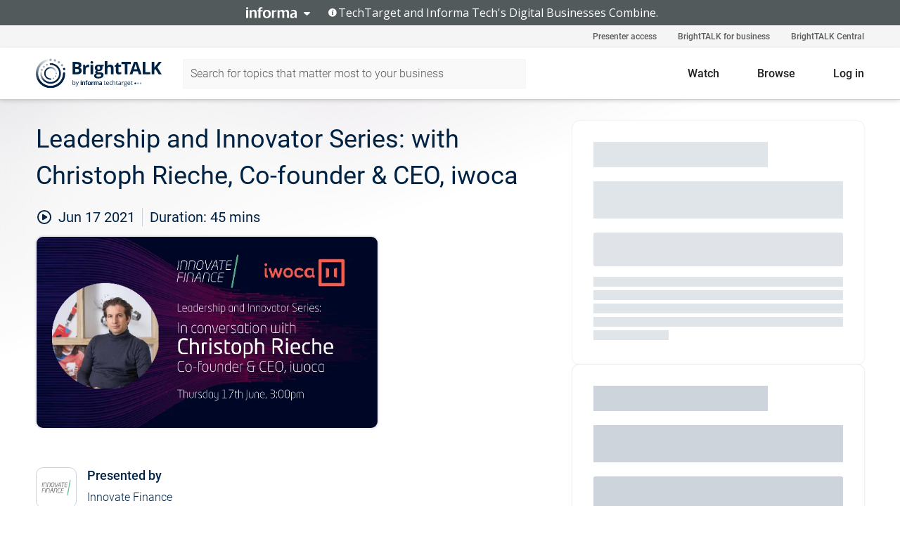

--- FILE ---
content_type: text/html; charset=utf-8
request_url: https://www.brighttalk.com/webcast/14309/490467
body_size: 18823
content:
<!DOCTYPE html><html lang="en"><head><meta charSet="utf-8"/><link rel="icon" type="image/png" href="https://assets.brighttalk.com/images/favicon.ico?nocache=1"/><link rel="apple-touch-icon" href="https://assets.brighttalk.com/images/favicon-apple-touch-icon.png?nocache=1"/><link rel="canonical" href="https://www.brighttalk.com/webcast/14309/490467"/><title>Leadership and Innovator Series: with Christoph Rieche, Co-founder &amp; CEO, iwoca</title><meta name="description" content="Leadership and Innovator Series

Real conversations. Real insight. 

Welcome to our series where we welcome global bank executives, FinTech founders, in..."/><meta property="og:type" content="website"/><meta name="og:title" property="og:title" content="Leadership and Innovator Series: with Christoph Rieche, Co-founder &amp; CEO, iwoca"/><meta name="og:description" property="og:description" content="Leadership and Innovator Series

Real conversations. Real insight. 

Welcome to our series where we welcome global bank executives, FinTech founders, influencers and change-makers to share their vision on the future of financial services.  

Christoph Rieche is the cofounder and CEO of iwoca and is a leading figure within the fintech sector. Participating in initiatives such as the G20 SME Finance Working Group and other public sector roundtables, he has played a formative role in the evolution of technology driven financing and established iwoca as the leading fintech lender in Europe. Prior to founding iwoca in 2011 he was a Vice President at Goldman Sachs in Fixed Income, Currencies &amp; Commodities. Christoph graduated in Management from HEC Lausanne and the London School of Economics."/><meta property="og:site_name" content="BrightTALK"/><meta property="og:url" content="https://www.brighttalk.com/webcast/14309/490467"/><meta name="brighttalk-channel-id" content="14309"/><meta name="brighttalk-page-architecture" content="react"/><meta name="brighttalk-page-name" content="webcast"/><meta name="brighttalk-content-status" content="recorded"/><meta name="brighttalk-community" content="Fintech"/><meta name="brighttalk-community-parent" content="Finance"/><meta name="twitter:card" content="summary"/><meta name="twitter:title" content="Leadership and Innovator Series: with Christoph Rieche, Co-founder &amp; CEO, iwoca"/><meta name="twitter:description" content="Leadership and Innovator Series

Real conversations. Real insight. 

Welcome to our series where we welcome global bank executives, FinTech founders, influencers and change-makers to share their vision on the future of financial services.  

Christoph Rieche is the cofounder and CEO of iwoca and is a leading figure within the fintech sector. Participating in initiatives such as the G20 SME Finance Working Group and other public sector roundtables, he has played a formative role in the evolution of technology driven financing and established iwoca as the leading fintech lender in Europe. Prior to founding iwoca in 2011 he was a Vice President at Goldman Sachs in Fixed Income, Currencies &amp; Commodities. Christoph graduated in Management from HEC Lausanne and the London School of Economics."/><meta name="twitter:site" content="BrightTALK"/><meta name="twitter:creator" content=""/><meta property="og:image" content="https://cdn.brighttalk.com/ams/california/images/communication/san/490467/preview_1623344684.png?width=640&amp;height=360"/><meta name="twitter:image" content="https://cdn.brighttalk.com/ams/california/images/communication/san/490467/preview_1623344684.png?width=640&amp;height=360"/><meta name="viewport" content="initial-scale=1.0, width=device-width"/><meta name="robots" content="index,follow"/><script type="application/ld+json">{"@context":"https://schema.org","@type":"Event","name":"Leadership and Innovator Series: with Christoph Rieche, Co-founder &amp; CEO, iwoca","description":"Leadership and Innovator Series\n\nReal conversations. Real insight. \n\nWelcome to our series where we welcome global bank executives, FinTech founders, influencers and change-makers to share their vision on the future of financial services.  \n\nChristoph Rieche is the cofounder and CEO of iwoca and is a leading figure within the fintech sector. Participating in initiatives such as the G20 SME Finance Working Group and other public sector roundtables, he has played a formative role in the evolution of technology driven financing and established iwoca as the leading fintech lender in Europe. Prior to founding iwoca in 2011 he was a Vice President at Goldman Sachs in Fixed Income, Currencies &amp; Commodities. Christoph graduated in Management from HEC Lausanne and the London School of Economics.","about":"Leadership and Innovator Series\n\nReal conversations. Real insight. \n\nWelcome to our series where we welcome global bank executives, FinTech founders, influencers and change-makers to share their vision on the future of financial services.  \n\nChristoph Rieche is the cofounder and CEO of iwoca and is a leading figure within the fintech sector. Participating in initiatives such as the G20 SME Finance Working Group and other public sector roundtables, he has played a formative role in the evolution of technology driven financing and established iwoca as the leading fintech lender in Europe. Prior to founding iwoca in 2011 he was a Vice President at Goldman Sachs in Fixed Income, Currencies &amp; Commodities. Christoph graduated in Management from HEC Lausanne and the London School of Economics.","startDate":"2021-06-17T14:00:00Z","endDate":"2021-06-17T14:00:45.000Z","url":"https://www.brighttalk.com/webcast/14309/490467","duration":"PT0H0M45S","location":{"@type":"VirtualLocation","name":"BrightTALK","url":"https://www.brighttalk.com/webcast/14309/490467","description":"Leadership and Innovator Series\n\nReal conversations. Real insight. \n\nWelcome to our series where we welcome global bank executives, FinTech founders, influencers and change-makers to share their vision on the future of financial services.  \n\nChristoph Rieche is the cofounder and CEO of iwoca and is a leading figure within the fintech sector. Participating in initiatives such as the G20 SME Finance Working Group and other public sector roundtables, he has played a formative role in the evolution of technology driven financing and established iwoca as the leading fintech lender in Europe. Prior to founding iwoca in 2011 he was a Vice President at Goldman Sachs in Fixed Income, Currencies &amp; Commodities. Christoph graduated in Management from HEC Lausanne and the London School of Economics.","image":"https://cdn.brighttalk.com/ams/california/images/communication/san/490467/preview_1623344684.png?width=640&amp;height=360"},"image":"https://cdn.brighttalk.com/ams/california/images/communication/san/490467/preview_1623344684.png?width=640&amp;height=360","performer":"Innovate Finance","organizer":{"@type":"Organization","name":"Innovate Finance Global Webinars","description":"Innovate Finance, the independent membership based industry organisation that aims to advance the UK’s standing as a global leader in FinTech and BrightTALK have teamed up to bring the latest debates, trends and thought leadership in financial technology.","url":"https://www.brighttalk.com/channel/14309"},"eventAttendanceMode":"OnlineEventAttendanceMode","eventStatus":"EventScheduled"}</script><script async="" src="https://unpkg.com/date-time-format-timezone@latest/build/browserified/date-time-format-timezone-complete-min.js"></script><style type="text/css">

    #cmp-banner {
      position: fixed;
      bottom: 0;
      left: 0;
      z-index: 1200;
    }
    @media (min-width: 960px) {
      #cmp-banner {
        bottom: 20px;
        left: 20px;
      }
    }
    #cmp-banner:empty {
      display: none;
    }

  </style><script type="text/javascript">
	"use strict";function _typeof(t){return(_typeof="function"==typeof Symbol&&"symbol"==typeof Symbol.iterator?function(t){return typeof t}:function(t){return t&&"function"==typeof Symbol&&t.constructor===Symbol&&t!==Symbol.prototype?"symbol":typeof t})(t)}!function(){var t=function(){var t,e,o=[],n=window,r=n;for(;r;){try{if(r.frames.__tcfapiLocator){t=r;break}}catch(t){}if(r===n.top)break;r=r.parent}t||(!function t(){var e=n.document,o=!!n.frames.__tcfapiLocator;if(!o)if(e.body){var r=e.createElement("iframe");r.style.cssText="display:none",r.name="__tcfapiLocator",e.body.appendChild(r)}else setTimeout(t,5);return!o}(),n.__tcfapi=function(){for(var t=arguments.length,n=new Array(t),r=0;r<t;r++)n[r]=arguments[r];if(!n.length)return o;"setGdprApplies"===n[0]?n.length>3&&2===parseInt(n[1],10)&&"boolean"==typeof n[3]&&(e=n[3],"function"==typeof n[2]&&n[2]("set",!0)):"ping"===n[0]?"function"==typeof n[2]&&n[2]({gdprApplies:e,cmpLoaded:!1,cmpStatus:"stub"}):o.push(n)},n.addEventListener("message",(function(t){var e="string"==typeof t.data,o={};if(e)try{o=JSON.parse(t.data)}catch(t){}else o=t.data;var n="object"===_typeof(o)&&null!==o?o.__tcfapiCall:null;n&&window.__tcfapi(n.command,n.version,(function(o,r){var a={__tcfapiReturn:{returnValue:o,success:r,callId:n.callId}};t&&t.source&&t.source.postMessage&&t.source.postMessage(e?JSON.stringify(a):a,"*")}),n.parameter)}),!1))};"undefined"!=typeof module?module.exports=t:t()}();

	(function () { var e = false; var c = window; var t = document; function r() { if (!c.frames["__uspapiLocator"]) { if (t.body) { var a = t.body; var e = t.createElement("iframe"); e.style.cssText = "display:none"; e.name = "__uspapiLocator"; a.appendChild(e) } else { setTimeout(r, 5) } } } r(); function p() { var a = arguments; __uspapi.a = __uspapi.a || []; if (!a.length) { return __uspapi.a } else if (a[0] === "ping") { a[2]({ gdprAppliesGlobally: e, cmpLoaded: false }, true) } else { __uspapi.a.push([].slice.apply(a)) } } function l(t) { var r = typeof t.data === "string"; try { var a = r ? JSON.parse(t.data) : t.data; if (a.__cmpCall) { var n = a.__cmpCall; c.__uspapi(n.command, n.parameter, function (a, e) { var c = { __cmpReturn: { returnValue: a, success: e, callId: n.callId } }; t.source.postMessage(r ? JSON.stringify(c) : c, "*") }) } } catch (a) { } } if (typeof __uspapi !== "function") { c.__uspapi = p; __uspapi.msgHandler = l; c.addEventListener("message", l, false) } })();

	window.__gpp_addFrame=function(e){if(!window.frames[e])if(document.body){var t=document.createElement("iframe");t.style.cssText="display:none",t.name=e,document.body.appendChild(t)}else window.setTimeout(window.__gpp_addFrame,10,e)},window.__gpp_stub=function(){var e=arguments;if(__gpp.queue=__gpp.queue||[],__gpp.events=__gpp.events||[],!e.length||1==e.length&&"queue"==e[0])return __gpp.queue;if(1==e.length&&"events"==e[0])return __gpp.events;var t=e[0],p=e.length>1?e[1]:null,s=e.length>2?e[2]:null;if("ping"===t)p({gppVersion:"1.1",cmpStatus:"stub",cmpDisplayStatus:"hidden",signalStatus:"not ready",supportedAPIs:["2:tcfeuv2","5:tcfcav1","6:uspv1","7:usnatv1","8:uscav1","9:usvav1","10:uscov1","11:usutv1","12:usctv1"],cmpId:0,sectionList:[],applicableSections:[],gppString:"",parsedSections:{}},!0);else if("addEventListener"===t){"lastId"in __gpp||(__gpp.lastId=0),__gpp.lastId++;var n=__gpp.lastId;__gpp.events.push({id:n,callback:p,parameter:s}),p({eventName:"listenerRegistered",listenerId:n,data:!0,pingData:{gppVersion:"1.1",cmpStatus:"stub",cmpDisplayStatus:"hidden",signalStatus:"not ready",supportedAPIs:["2:tcfeuv2","5:tcfcav1","6:uspv1","7:usnatv1","8:uscav1","9:usvav1","10:uscov1","11:usutv1","12:usctv1"],cmpId:0,sectionList:[],applicableSections:[],gppString:"",parsedSections:{}}},!0)}else if("removeEventListener"===t){for(var a=!1,i=0;i<__gpp.events.length;i++)if(__gpp.events[i].id==s){__gpp.events.splice(i,1),a=!0;break}p({eventName:"listenerRemoved",listenerId:s,data:a,pingData:{gppVersion:"1.1",cmpStatus:"stub",cmpDisplayStatus:"hidden",signalStatus:"not ready",supportedAPIs:["2:tcfeuv2","5:tcfcav1","6:uspv1","7:usnatv1","8:uscav1","9:usvav1","10:uscov1","11:usutv1","12:usctv1"],cmpId:0,sectionList:[],applicableSections:[],gppString:"",parsedSections:{}}},!0)}else"hasSection"===t?p(!1,!0):"getSection"===t||"getField"===t?p(null,!0):__gpp.queue.push([].slice.apply(e))},window.__gpp_msghandler=function(e){var t="string"==typeof e.data;try{var p=t?JSON.parse(e.data):e.data}catch(e){p=null}if("object"==typeof p&&null!==p&&"__gppCall"in p){var s=p.__gppCall;window.__gpp(s.command,(function(p,n){var a={__gppReturn:{returnValue:p,success:n,callId:s.callId}};e.source.postMessage(t?JSON.stringify(a):a,"*")}),"parameter"in s?s.parameter:null,"version"in s?s.version:"1.1")}},"__gpp"in window&&"function"==typeof window.__gpp||(window.__gpp=window.__gpp_stub,window.addEventListener("message",window.__gpp_msghandler,!1),window.__gpp_addFrame("__gppLocator"));

	window._sp_queue = [];
	window._sp_ = {
		config: {
			accountId: 370,
			baseEndpoint: 'https://cdn.privacy-mgmt.com',
			usnat: {
					 includeUspApi: true
			  },

			gdpr: { },
			events: {
				onMessageChoiceSelect: function (message_type, choice_id, choice_type_id) {

					// Code to make 'Accept' and 'Reject' buttons work in the CPPA banner
					if (message_type === "usnat") {
						console.log(choice_type_id);
						if (choice_type_id === 11 || choice_type_id === 13) {
							document.getElementById("cmp-banner").style.display = "none";
						}
						if (choice_type_id === 11) {
							localStorage.setItem("acceptconsent", "true");
						} else {
							localStorage.setItem("acceptconsent", "false");
						}
					} else {
						if (choice_type_id === 11) {
							localStorage.setItem("acceptconsent", "true");
						} else {
							localStorage.setItem("acceptconsent", "false");
						}
					}

				},
				onMessageReady: function() {
					console.log('[event] onMessageReady', arguments);
				},
				onMessageChoiceError: function() {
					console.log('[event] onMessageChoiceError', arguments);
				},
				onPrivacyManagerAction: function() {
					console.log('[event] onPrivacyManagerAction', arguments);
				},
				onPMCancel: function() {
					console.log('[event] onPMCancel', arguments);
				},
				onMessageReceiveData: function() {
					console.log('[event] onMessageReceiveData', arguments);
				},
				onSPPMObjectReady: function() {
					console.log('[event] onSPPMObjectReady', arguments);
				},
				onConsentReady: function (message_type, choice_type_id, choice_id, consentUUID, euconsent) {
					console.log('[event] onConsentReady', arguments);
				},
				onError: function() {
					console.log('[event] onError', arguments);
				},
			}
		}
	}
	</script><script src="https://cdn.privacy-mgmt.com/unified/wrapperMessagingWithoutDetection.js" async=""></script><meta name="next-head-count" content="31"/><script type="text/javascript">

    window.dataLayer = window.dataLayer || [];
    function gtag() { dataLayer.push(arguments); }

    //default behavior
    gtag('consent', 'default', {
      'ad_storage': 'granted',
      'analytics_storage': 'granted',
      'wait_for_update': 500
    });

    //behavior specific for end-users in the EEA
    gtag('consent', 'default', {
      'ad_storage': 'denied',
      'analytics_storage': 'denied',
      'region': ['BE', 'BG', 'CZ', 'DK', 'CY', 'LV', 'LT', 'LU', 'ES', 'FR', 'HR', 'IT', 'PL', 'PT', 'RO', 'SI', 'HU', 'MT', 'NL', 'AT', 'IS', 'LI', 'NO', 'SK', 'FI', 'SE', 'DE', 'EE', 'IE', 'EL'],
      'wait_for_update': 500
    });

  </script><script id="gtmScript" nonce="">(function(w,d,s,l,i){w[l]=w[l]||[];w[l].push({'gtm.start':
                    new Date().getTime(),event:'gtm.js'});var f=d.getElementsByTagName(s)[0],
                    j=d.createElement(s),dl=l!='dataLayer'?'&l='+l:'';j.async=true;j.src=
                    'https://www.googletagmanager.com/gtm.js?id='+i+dl;var n=d.querySelector('[nonce]');
                    n&&j.setAttribute('nonce',n.nonce||n.getAttribute('nonce'));f.parentNode.insertBefore(j,f);
                    })(window,document,'script','dataLayer','GTM-NCXH7DF');</script><meta name="brighttalk-build"/><script type="module" src="https://www.brighttalk.com/globalauth-helpercomponent/globalauth-helpercomponent.esm.js"></script><link rel="preload" href="/webcast/_next/static/css/4408fd0edb7eefd9.css" as="style"/><link rel="stylesheet" href="/webcast/_next/static/css/4408fd0edb7eefd9.css" data-n-g=""/><link rel="preload" href="/webcast/_next/static/css/bf90c7f80c3d688c.css" as="style"/><link rel="stylesheet" href="/webcast/_next/static/css/bf90c7f80c3d688c.css" data-n-p=""/><link rel="preload" href="/webcast/_next/static/css/ce5fea244d2c7257.css" as="style"/><link rel="stylesheet" href="/webcast/_next/static/css/ce5fea244d2c7257.css"/><noscript data-n-css=""></noscript><script defer="" nomodule="" src="/webcast/_next/static/chunks/polyfills-c67a75d1b6f99dc8.js"></script><script defer="" src="/webcast/_next/static/chunks/479.00bec7571fc3660a.js"></script><script src="/webcast/_next/static/chunks/webpack-26f4cc8e0a501328.js" defer=""></script><script src="/webcast/_next/static/chunks/framework-aeb85a5e071ca0cb.js" defer=""></script><script src="/webcast/_next/static/chunks/main-c05ad2e766969304.js" defer=""></script><script src="/webcast/_next/static/chunks/pages/_app-88b1430bbcaffaa8.js" defer=""></script><script src="/webcast/_next/static/chunks/ad54e6ef-baf8410d2a54234b.js" defer=""></script><script src="/webcast/_next/static/chunks/28455a0b-f262a48674952fe5.js" defer=""></script><script src="/webcast/_next/static/chunks/94-0fcdae1b49b3bd17.js" defer=""></script><script src="/webcast/_next/static/chunks/245-c192ff7fc3392b81.js" defer=""></script><script src="/webcast/_next/static/chunks/9-0a25cac403357889.js" defer=""></script><script src="/webcast/_next/static/chunks/pages/%5BchannelId%5D/%5BwebcastId%5D-cc704ed89ef6659b.js" defer=""></script><script src="/webcast/_next/static/3238/_buildManifest.js" defer=""></script><script src="/webcast/_next/static/3238/_ssgManifest.js" defer=""></script><style id="__jsx-2629249516">.previewImg.jsx-2629249516{background:url(https://cdn.brighttalk.com/ams/california/images/communication/san/490467/preview_1623344684.png?width=640&height=360)center center no-repeat;-webkit-filter:blur(4rem)grayscale(30%);filter:blur(4rem)grayscale(30%);opacity:.17;-webkit-background-size:cover;-moz-background-size:cover;-o-background-size:cover;background-size:cover;width:100%;height:100%;-webkit-transform:scale(1.1);-moz-transform:scale(1.1);-ms-transform:scale(1.1);-o-transform:scale(1.1);transform:scale(1.1)}</style></head><body><noscript><iframe src="https://www.googletagmanager.com/ns.html?id=GTM-NCXH7DF"
                height="0" width="0" style="display:none;visibility:hidden"></iframe></noscript><div id="__next"> <div class="InformaBanner_light__oav1_ InformaBanner_banner__5OVWh"><div class="InformaBanner_container__lAm_Y"><div class="InformaBanner_line-message__vc5WN"><button class="InformaBanner_btn-toggle__6eadl"><img class="InformaBanner_logo-text__5ZhoW" src="[data-uri]" alt="Informa Logo"/><img class="InformaBanner_icon-downArrow__iK5Eo" src="[data-uri]" alt="Toggle"/></button><p><img class="InformaBanner_icon-info__cbp6P" src="[data-uri]" alt="Info"/><span class="">TechTarget and Informa Tech&#x27;s Digital Businesses Combine.</span></p></div><div class="InformaBanner_expanded-message-detail__ZfXMh"><p class="InformaBanner_en__B2IaO InformaBanner_lead-copy__kkQ9H"><span class="">Together, we power an unparalleled network of 220+ online properties covering 10,000+ granular topics, serving an audience of 50+ million professionals with original, objective content from trusted sources. We help you gain critical insights and make more informed decisions across your business priorities.</span></p></div></div></div><div class="PageContent_app__Tw3yY"><div id="cmp-banner"></div><div class="ClientHeader_ClientHeader__Yhcmr ClientHeader_ClientHeader-basics__Tkt9O" data-preview-img="https://cdn.brighttalk.com/ams/california/images/communication/san/490467/preview_1623344684.png?width=640&amp;height=360" aria-hidden="true" data-bdd="client-header"><div class="jsx-2629249516 previewImg"></div><div class="ClientHeader_ClientHeader--Gradient___ql1Q ClientHeader_ClientHeader-basics__Tkt9O"></div></div><span><div class="GlobalHeader_global-header__7RU_n"><link rel="modulepreload" href="https://www.brighttalk.com/webcomponent/dist/brighttalk-web-components/brighttalk-web-components.esm.js"/></div></span><div class="Container_Container__cJtME PageContent_Player-Content__cuHLP"><main class="PageContent_Player-Content-Main__dT2hM" id="bt-player-content-main"><section class="Section_Section30__FyFjI"><h1 class="globalStyle_hnr__RgsYz" data-bdd="player-webcast-title">Leadership and Innovator Series: with Christoph Rieche, Co-founder &amp; CEO, iwoca</h1><section class="Section_Section10__MY7SZ WebcastHeader_WebcastHeader-Subheader-Container__eoyOs" data-bdd="player-webcast-content"><div class="WebcastHeader_WebcastHeaders-wrap__ub947"><div class="WebcastHeader_WebcastHeader-Subheader__2hOd6"><div class="WebcastHeader_WebcastHeader-date-time-wrap__5DSIB"><time class="WebcastHeader_WebcastHeader-Duration__Ojp_n" data-bdd="player-webcast-duration" dateTime="45m"><span>Duration: </span><span>45<!-- --> mins</span></time></div></div><div class="WebcastHeader_WebcastHeader-Extra__mYsCW"></div></div></section><section class="Section_Section40__iljNL DefaultWebcastContent_DefaultWebcastContent--pad-right__m0r9W"><div class="PlayerPlaceholder_outer__erL98" data-bdd="player-placeholder"><div class="PlayerPlaceholder_PlayerPlaceholder__E0yEP" id="default-placeholder"><div style="--aspect-ratio:(16/9)" data-bdd="thumbnail-container" class="Thumbnail_thumbnail__nQlEr Thumbnail_thumbnail--small__tLn5m thumbnail PlayerPlaceholder_PlayerPlaceholder-ThumbnailIE__p2acC PlayerPlaceholder_PlayerPlaceholder--max-height__ylfXH PlayerPlaceholder_PlayerNoCrusor__AAgzp"><img src="https://cdn.brighttalk.com/ams/california/images/communication/san/490467/preview_1623344684.png?width=640&amp;height=360" alt="" class="Thumbnail_thumbnail-img__Odh48" data-bdd="player-placeholder-thumbnail" width="647" height="364"/></div></div></div></section><section data-bdd="player-details"><article class="DefaultWebcastContent_DefaultWebcastContent-article__NVTL1"><div class="DefaultWebcastContent_DefaultWebcastContent-ChannelLogo__PbB1y" data-bdd="player-channel-logo" aria-hidden="true"><div class="DefaultWebcastContent_Channel-Image-Wrapper__BBPXC"><img alt="Innovate Finance Global Webinars" loading="lazy" width="300" height="300" decoding="async" data-nimg="1" class="img-fluid h-100 w-100" style="color:transparent" srcSet="/webcast/_next/image?url=https%3A%2F%2Fcdn.brighttalk.com%2Fams%2Fcalifornia%2Fimages%2Fchannel%2F14309%2Fimage_956237.jpg%3Fwidth%3D300%26height%3D300&amp;w=384&amp;q=75 1x, /webcast/_next/image?url=https%3A%2F%2Fcdn.brighttalk.com%2Fams%2Fcalifornia%2Fimages%2Fchannel%2F14309%2Fimage_956237.jpg%3Fwidth%3D300%26height%3D300&amp;w=640&amp;q=75 2x" src="/webcast/_next/image?url=https%3A%2F%2Fcdn.brighttalk.com%2Fams%2Fcalifornia%2Fimages%2Fchannel%2F14309%2Fimage_956237.jpg%3Fwidth%3D300%26height%3D300&amp;w=640&amp;q=75"/></div></div><div class="DefaultWebcastContent_DefaultWebcastContent-Presented__pye_R"><h2 class="DefaultWebcastContent_DefaultWebcastContent-Header3__AZoDj">Presented by</h2><p class="DefaultWebcastContent_DefaultWebcastContent-P__e8prc" data-bdd="player-presenter">Innovate Finance</p></div></article><article><h2 class="DefaultWebcastContent_DefaultWebcastContent-Header3__AZoDj">About this talk</h2><div class="DefaultWebcastContent_DefaultWebcastContent-P__e8prc" data-bdd="player-body"><div class="Markdown_Markdown__kIRZG">Leadership and Innovator Series

Real conversations. Real insight. 

Welcome to our series where we welcome global bank executives, FinTech founders, influencers and change-makers to share their vision on the future of financial services.  

Christoph Rieche is the cofounder and CEO of iwoca and is a leading figure within the fintech sector. Participating in initiatives such as the G20 SME Finance Working Group and other public sector roundtables, he has played a formative role in the evolution of technology driven financing and established iwoca as the leading fintech lender in Europe. Prior to founding iwoca in 2011 he was a Vice President at Goldman Sachs in Fixed Income, Currencies & Commodities. Christoph graduated in Management from HEC Lausanne and the London School of Economics.</div></div></article></section></section><div class="ChannelInfo_channel-info-container__qA1DZ"><div class="ChannelInfo_horizontal-card__Zig9Q mb-4 row"><div class="ChannelInfo_channel-info-wrapper__M9Baq"><div class="col-md-4 ChannelInfo_channel-info-image__OBxNW"><div class="ChannelInfo_card-image-wrapper__AFlnA"><a href="https://www.brighttalk.com/channel/14309/" title="Visit Innovate Finance Global Webinars&#x27;s channel" data-bdd="channel-info-channel-link"><img alt="Innovate Finance Global Webinars" loading="lazy" width="300" height="300" decoding="async" data-nimg="1" class="img-fluid h-100 w-100 ChannelInfo_card-image__xy9wa" style="color:transparent" srcSet="/webcast/_next/image?url=https%3A%2F%2Fcdn.brighttalk.com%2Fams%2Fcalifornia%2Fimages%2Fchannel%2F14309%2Fimage_956237.jpg%3Fwidth%3D300%26height%3D300&amp;w=384&amp;q=75 1x, /webcast/_next/image?url=https%3A%2F%2Fcdn.brighttalk.com%2Fams%2Fcalifornia%2Fimages%2Fchannel%2F14309%2Fimage_956237.jpg%3Fwidth%3D300%26height%3D300&amp;w=640&amp;q=75 2x" src="/webcast/_next/image?url=https%3A%2F%2Fcdn.brighttalk.com%2Fams%2Fcalifornia%2Fimages%2Fchannel%2F14309%2Fimage_956237.jpg%3Fwidth%3D300%26height%3D300&amp;w=640&amp;q=75"/></a></div></div><div class="ChannelInfo_card-body__Cm7rx col-md-8"><a href="https://www.brighttalk.com/channel/14309/" title="Visit Innovate Finance Global Webinars&#x27;s channel" data-bdd="channel-info-channel-link" class="ChannelInfo_card-title-link__erJbG"><h2 class="ChannelInfo_card-title__uZ534">Innovate Finance Global Webinars</h2></a><div class="ChannelInfo_card-statistics__HDPkB"><span data-bdd="channel-info-subscribers">18968<!-- --> subscribers</span><span><span class="ChannelInfo_text-divider__IdRn6"></span>110<!-- --> talks</span></div><div class="ChannelInfo_card-strapline__hBp5d"><span width="0"><span></span><span>FinTech unscripted</span><span style="position:fixed;visibility:hidden;top:0;left:0">…</span></span></div><div class="ChannelInfo_card-description__vs4sW"><span width="0"><span></span><span>Innovate Finance, the independent membership based industry organisation that aims to advance the UK’s standing as a global leader in FinTech and BrightTALK have teamed up to bring the latest debates, trends and thought leadership in financial technology.</span><span style="position:fixed;visibility:hidden;top:0;left:0">…</span></span></div></div></div></div></div><section class="Section_Section30__FyFjI RelatedTopics_RelatedTopics__J973v" data-bdd="related-topic"><div class="RelatedTopics_RelatedTopics-Label__Qc2fT" data-bdd="related-topic-header">Related topics</div><div class="RelatedTopics_RelatedTopics-Items__VQabW" data-bdd="related-topic-items"><a href="https://www.brighttalk.com/topic/fintech" class="RelatedTopics_RelatedTopics-Link__p7ZnJ" data-bdd="related-topic-0-link"><div class="RelatedTopics_RelatedTopics-Item__T42J0" data-bdd="related-topic-0-text">Fintech</div></a><a href="https://www.brighttalk.com/topic/financial-services" class="RelatedTopics_RelatedTopics-Link__p7ZnJ" data-bdd="related-topic-1-link"><div class="RelatedTopics_RelatedTopics-Item__T42J0" data-bdd="related-topic-1-text">Financial Services</div></a></div></section></main><aside class="PageContent_Player-Content-Aside__ejqAg"><div class="SidePanel_form-wrapper__XAlVE"><div class="SidePanel_globalauth-wrapper__fRQUj"><div class="SidePanel_spinner-wrapper__vIlwe"><div class="GlobalAuthSkeleton_wrapper__bWg5s"><div class="GlobalAuthSkeleton_skeleton-loader-item__QXrVE GlobalAuthSkeleton_heading__oXy64"></div><div class="GlobalAuthSkeleton_skeleton-loader-item__QXrVE GlobalAuthSkeleton_input__q43DK"></div><div class="GlobalAuthSkeleton_skeleton-loader-item__QXrVE GlobalAuthSkeleton_button__Ji96E"></div><div class="GlobalAuthSkeleton_skeleton-loader-item__QXrVE GlobalAuthSkeleton_text___CPXT"></div><div class="GlobalAuthSkeleton_privacy-text__U75_Y"><div class="GlobalAuthSkeleton_skeleton-loader-item__QXrVE GlobalAuthSkeleton_text___CPXT"></div><div class="GlobalAuthSkeleton_skeleton-loader-item__QXrVE GlobalAuthSkeleton_text___CPXT"></div><div class="GlobalAuthSkeleton_skeleton-loader-item__QXrVE GlobalAuthSkeleton_text___CPXT"></div><div class="GlobalAuthSkeleton_skeleton-loader-item__QXrVE GlobalAuthSkeleton_text___CPXT"></div><div class="GlobalAuthSkeleton_skeleton-loader-item__QXrVE GlobalAuthSkeleton_text-1__a9eLg"></div></div></div></div></div></div></aside></div><div class="global-footer"><style>
       .global-footer {
			background-color: #283857;
			min-height: 394px;
		}
      </style></div><script src="https://www.brighttalk.com/webcomponent/dist/techtarget-informa-banner/techtarget-informa-footer.js?v=1.0.0"></script><techtarget-informa-footer theme="light" language="en"></techtarget-informa-footer></div> </div><script id="__NEXT_DATA__" type="application/json">{"props":{"pageProps":{"channelId":"14309","webcastId":"490467","channel":{"id":14309,"statistics":{"upcomingCommunications":"0","liveCommunications":"0","recordedCommunications":"110","subscribers":"18968","viewedSeconds":"43370453"},"channelName":"Innovate Finance Global Webinars","channelUrl":"https://www.brighttalk.com/channel/14309","channelDescription":"Innovate Finance, the independent membership based industry organisation that aims to advance the UK’s standing as a global leader in FinTech and BrightTALK have teamed up to bring the latest debates, trends and thought leadership in financial technology.","strapLine":"FinTech unscripted","visibility":"included","channelImg":"https://cdn.brighttalk.com/ams/california/images/channel/14309/image_956237.jpg?width=300\u0026height=300","locale":"en-US","showAttendees":true,"showShare":true,"showSocial":true},"webcast":{"id":490467,"channel":{"id":14309},"title":"Leadership and Innovator Series: with Christoph Rieche, Co-founder \u0026 CEO, iwoca","description":"Leadership and Innovator Series\n\nReal conversations. Real insight. \n\nWelcome to our series where we welcome global bank executives, FinTech founders, influencers and change-makers to share their vision on the future of financial services.  \n\nChristoph Rieche is the cofounder and CEO of iwoca and is a leading figure within the fintech sector. Participating in initiatives such as the G20 SME Finance Working Group and other public sector roundtables, he has played a formative role in the evolution of technology driven financing and established iwoca as the leading fintech lender in Europe. Prior to founding iwoca in 2011 he was a Vice President at Goldman Sachs in Fixed Income, Currencies \u0026 Commodities. Christoph graduated in Management from HEC Lausanne and the London School of Economics.","presenter":"Innovate Finance","duration":45,"keywords":"Fintech, Financial Services","start":"2021-06-17T14:00:00Z","entryTime":"2021-06-17T13:55:00Z","end":"","status":"recorded","timeZone":"Europe/London","url":"https://www.brighttalk.com/webcast/14309/490467","isGigCancelled":false,"previewImg":"https://cdn.brighttalk.com/ams/california/images/communication/san/490467/preview_1623344684.png?width=640\u0026height=360","topics":[{"title":"Fintech","url":"https://www.brighttalk.com/topic/fintech"},{"title":"Financial Services","url":"https://www.brighttalk.com/topic/financial-services"}],"pageState":"ondemand","visibility":"public","syndication":null,"rating":0,"ratingCount":0},"summit":{"eventCount":0,"img":"","link":"","live":[],"onDemand":[],"showTracks":false,"summitDate":"","title":"","tracks":[],"upcoming":[],"target":"","type":""},"webcastCommunities":{"communities":[{"id":9,"title":"Finance","description":"The accounting and finance community on BrightTALK features presentations from leading accountants and finance professionals. The accounting community includes tax planning strategies, QuickBooks webinars and other accounting webinars, while the finance community features presentations on financial capital regulations and forensic data analytics. Join the conversation by attending live financial and accounting presentations and connecting with industry thought leaders.","alias":"finance","entryCount":94151,"childCount":3,"enabled":true,"primary":false,"children":[{"id":175,"title":"Banking and Treasury","description":"Get powerful banking and treasury insights for your business. Connect with experts and colleagues to get the most up-to-date knowledge on hot topics such as digital banking, payments disruption and non-bank competition. Learn how the latest treasury management strategies are helping to mitigate operational, financial and reputational risk.","alias":"banking-treasury","entryCount":4549,"childCount":0,"enabled":true,"primary":false},{"id":183,"title":"Venture Capital","description":"Get powerful venture capital insights from influential investment experts. Connect with thought leaders and colleagues to get the most up-to-date knowledge and understand market trends and investment opportunities.","alias":"venture-capital","entryCount":1078,"childCount":0,"enabled":true,"primary":false},{"id":211,"title":"Fintech","description":"Join this new, vibrant community to learn and connect with top thought leaders, startups and banks who are disrupting the financial services industry. Keep up with the latest news and trends in Fintech and take part in lively debates on topical issues and challenges.","alias":"fintech","entryCount":12273,"childCount":0,"enabled":true,"primary":true}]}]},"channelFeed":[{"date":"2025-07-24T15:42:00.000Z","id":649108,"channelId":14309,"thumbnail":{"alt":"Capital and Investment Report H1 2025: Insights and Trends Webinar","url":"https://cdn.brighttalk.com/ams/california/images/communication/649108/image_1052073.png?width=640\u0026height=360"},"title":"Capital and Investment Report H1 2025: Insights and Trends Webinar","description":"During this session, we delved into the key findings from the first half of the year - exploring the latest investment trends, emerging opportunities, and industry challenges. We’ll also look ahead to what the second half of 2025 may bring for the FinTech ecosystem.\n\nPanelists\n\nKaan Akın, Managing Partner, Tenity\nMartin Bailey, Head of Strategic Engagement, City of London Corporation\nAdam Battersby, Partner, Apis Partners\nGautam Pillai, CFA - Head of Fintech, Peel Hunt\nNeil Shah, Head of Tech \u0026 Tech-Enabled Sector, Primary Markets, London Stock Exchange\nRezso Szabo, General Partner \u0026 Head of London, Illuminate Financial\nMike Carter, Senior Policy Adviser, Innovate Finance\nJoshita Ganesan, Associate, Innovate Finance","link":"https://www.brighttalk.com/webcast/14309/649108","status":"recorded","duration":3094},{"date":"2025-05-14T11:51:00.000Z","id":643309,"channelId":14309,"thumbnail":{"alt":"Trends Shaping the Customer Experience in Financial Services \u0026 Banking","url":"https://cdn.brighttalk.com/ams/california/images/communication/643309/image_1039695.png?width=640\u0026height=360"},"title":"Trends Shaping the Customer Experience in Financial Services \u0026 Banking","description":"Meeting the Expectations of the Modern Financial Consumer\n\nToday's financial services customers expect immediate access. From instant investment account top-ups to quick loyalty reward cash-outs, straightforward digital experiences are now the standard, not just an option.\n\nJoin Stripe, Ciklum, and Innovate Finance for a live discussion on the trends transforming financial services in 2025 and beyond.","link":"https://www.brighttalk.com/webcast/14309/643309","status":"recorded","duration":3533},{"date":"2025-03-21T15:45:00.000Z","id":639173,"channelId":14309,"thumbnail":{"alt":"Upcoming NIC Changes and Reward with KPMG","url":"https://cdn.brighttalk.com/ams/california/images/communication/639173/image_1031051.png?width=640\u0026height=360"},"title":"Upcoming NIC Changes and Reward with KPMG","description":"A strong reward framework is crucial for driving performance and ensuring businesses remain competitive. At the same time there are key changes to National Insurance Contributions (NICs) on the horizon. Businesses must stay informed to effectively manage costs and compliance. This session will cover:\n\n\nReward strategies to attract, retain, and motivate employees.\nBest practices for structuring total reward in a competitive market.\nKey updates on NIC changes and their impact on employers.\nPensions and salary sacrifice schemes to optimise tax and NIC savings.\n\n\n\nSpeakers:\n\nVijay Solanki – Lead FS Reward Partner\nChristian Verri – Employment Tax Director\nShiva Sareen – Senior Manager FS Reward","link":"https://www.brighttalk.com/webcast/14309/639173","status":"recorded","duration":3100},{"date":"2025-03-20T12:00:00.000Z","id":636876,"channelId":14309,"thumbnail":{"alt":"Unlock Your Fintech Potential with CISI Membership!","url":"https://cdn.brighttalk.com/ams/ireland/images/communication/636876/image_1030762.jpg?width=640\u0026height=360"},"title":"Unlock Your Fintech Potential with CISI Membership!","description":"Join our exclusive webinar for Innovate Finance members to discover the transformative benefits of CISI learning and community. The CISI can help you excel in financial services, even if your expertise is in technology, to bridge the gap and more your career forward. \n\nFor firms the CISI can provide bespoke upskilling across all disciplines of financial services and provide unique networking opportunities.   For interns and university partners this access is free of charge. \n\nCISI offers access to learning collections crafted by Fintech professionals, which are widely adopted across the digital and fintech industries. If you become a CISI member, you'll gain access to our state-of-the-art learning platform, featuring the incredibly popular \"Newcomers to financial services \"curated collection, specifically designed to equip you with the best practices and knowledge needed to thrive in financial services.\n\nThe CISI pioneered the Certificate in Ethical Artificial Intelligence (AI), which has been hugely successful in helping financial services professionals understand the impact of AI on their industry. This certificate continues to grow in popularity, as it attracts interest from various professions outside of financial services.\n \n The CISI, an FCA-accredited body, proudly supports the professional growth of over 55,000 members worldwide.\n\nSpend just 30 minutes with us to see how CISI membership can elevate your career in financial services, no matter where you are in the world.","link":"https://www.brighttalk.com/webcast/14309/636876","status":"recorded","duration":1484},{"date":"2024-11-21T12:00:00.000Z","id":629073,"channelId":14309,"thumbnail":{"alt":"What are my business exit options?","url":"https://cdn.brighttalk.com/ams/california/images/communication/629073/image_1010332.png?width=640\u0026height=360"},"title":"What are my business exit options?","description":"We are delighted to host this upcoming webinar in partnership with Innovate Finance for\nfintechs and fast growth businesses covering key issues around business exit.\nThe panel of speakers will explore interesting approaches and tax strategies around exit,\nincluding financial planning considerations for business owners, and the types of wealth\nmanagement strategies that are commonly used by founders once they have sold their\nbusiness. There will be an opportunity to submit questions to the expert panel.\nWhat will be covered:\n \n• Pre-transaction planning and exit – including method and timing, implementation of\nshare schemes, demergers, and business asset disposal relief qualifications.\n• Maximising tax efficiency\n• Consideration of future income requirements to secure ideal lifestyle preferences and\nconsideration of gifts to family members pre-sale and cashflow planning to help\ndetermine the level of any gifts\n• Investment post-exit\n\nSpeakers\nLaura Hayward - Partner – Private Client Tax Services at Evelyn Partners LLP\nDominic Lacey – Partner – Financial Planning at Evelyn Partners Financial Planning Ltd\nAndrew Lewin – Director – Investment Management at Evelyn Partners Investment\nManagement Services Limited","link":"https://www.brighttalk.com/webcast/14309/629073","status":"recorded","duration":3565},{"date":"2024-09-17T11:00:00.000Z","id":621594,"channelId":14309,"thumbnail":{"alt":"Proud in FinTech: Webinar","url":"https://cdn.brighttalk.com/ams/ireland/images/communication/621594/image_1002425.jpg?width=640\u0026height=360"},"title":"Proud in FinTech: Webinar","description":"As part of the Innovate Finance Pride in FinTech initiative, we are delighted to invite you to \"Proud in FinTech,\" where leading voices from the FinTech industry and the LGBTQIA+ community will come together to discuss the importance of inclusivity -  highlighting personal stories, sharing actionable recommendations, and showcasing successful initiatives that promote a more inclusive and supportive environment within the FinTech sector and beyond. \nKey Topics:\nCurrent State of Inclusivity in FinTech: Insights into the progress made in supporting LGBTQIA+ individuals within the industry.\nPersonal Stories: Hear from industry professionals about their experiences being part of the LGBTQIA+ community in both personal and professional spheres.\nActionable Recommendations: Strategies that companies can adopt to create a safer and more inclusive workplace and customer experience.\nCompany Initiatives and Impact: Learn about the inclusivity programs from leading FinTech companies and their positive impact on employees and customers.\nPanellists:\nLucas Germanos, VP, Communications, Zopa Bank\nKim Nguyen, VP, People, Alloy\nJeremy Goro, Head of FS Strategy \u0026 Partnerships, UK\nModerator: Roberto Napolitano, CMO, Innovate Finance\nThis webinar is a must-attend for anyone interested in promoting diversity and inclusion within the FinTech industry. Whether you are a FinTech professional, an HR leader, or simply an ally of the LGBTQIA+ community, you will gain valuable insights and practical strategies to help make your organisation a more inclusive and supportive space.","link":"https://www.brighttalk.com/webcast/14309/621594","status":"recorded","duration":3150},{"date":"2024-07-18T11:00:00.000Z","id":619533,"channelId":14309,"thumbnail":{"alt":"The New Consumer Duty: July 2024 and Beyond","url":"https://cdn.brighttalk.com/ams/california/images/communication/619533/image_990901.jpg?width=640\u0026height=360"},"title":"The New Consumer Duty: July 2024 and Beyond","description":"The Consumer Duty has transformed the landscape of the financial services industry, demanding a paradigm shift as firms work towards the higher standard of conduct required for their retail customers. While significant strides have been made, the journey continues. Join KPMG's Consumer Duty experts for an insightful session exploring the evolving regulatory expectations and navigating the path to achieving good customer outcomes.\n\nThis thought-provoking discussion will delve into:\nIntroduction to the Duty and regulatory expectations (4 outcomes and cross cutting rules)\nProgress and where firms are expected to be at by July 2024 (including the Board assessment, evidential framework, open and closed book reviews and culture)\nContinued areas of focus beyond July 2024 (leveraging data and technology to embed the Duty)\n \nThe session will be 1 hour and there will be an opportunity for Q\u0026A. Following the session, attendees will have a deeper understanding of the regulators expectation in regards to embedding the Duty into their respective business.","link":"https://www.brighttalk.com/webcast/14309/619533","status":"recorded","duration":3572},{"date":"2024-07-17T14:00:00.000Z","id":619278,"channelId":14309,"thumbnail":{"alt":"Capital Investment in UK FinTech in H1 2024: Insights and Trends","url":"https://cdn.brighttalk.com/ams/california/images/communication/619278/image_991460.png?width=640\u0026height=360"},"title":"Capital Investment in UK FinTech in H1 2024: Insights and Trends","description":"To mark the launch of the FinTech Investment Landscape H1 2024 , Innovate Finance is delighted to invite you to the Insights and Trends Panel and Q\u0026A on July 17th at 3.00pm.\n\nDuring the session, we will be discussing the results from our latest FinTech Investment Landscape report in the first half of 2023, challenges, opportunities, investment trends and what to expect in the second half of 2024.\n\nJoin Innovate Finance’s webinar and take part in the Q\u0026A.\n\nPanel\n- James Deal, Co-founder, Primary Bid\n- Steve Lemon, Partner, Volution\n- Simi Shah, Director Innovation and Growth, City of London Corp\n- Adam Jackson, Chief Strategy Officer, Innovate Finance\n- Mike Carter, Senior Policy Adviser, Innovate Finance (co-moderator)\n- Veronica Glab, Head of Engagement, Innovate Finance (co-moderator)\n\nThe session is moderated by Innovate Finance.","link":"https://www.brighttalk.com/webcast/14309/619278","status":"recorded","duration":3812},{"date":"2024-07-11T10:30:00.000Z","id":618306,"channelId":14309,"thumbnail":{"alt":"Harnessing the Power of an International Workforce","url":"https://cdn.brighttalk.com/ams/ireland/images/communication/618306/image_992021.jpg?width=640\u0026height=360"},"title":"Harnessing the Power of an International Workforce","description":"We’re delighted to invite you to our webinar \"Harnessing the Power of an International Workforce\" on Thursday 11 July at 11:30am - 12:15pm, presented by KPMG and Owen Dobson, Director of Compensation \u0026 Benefits at GSR International.\n\nRemote work is not only here to stay, it’s fundamental to how many organisations operate. A robust, international remote working strategy creates huge possibilities for business – such as increasing access to talent, employee engagement, and supporting organisational expansion to name but a few.\n\nIn our webinar KPMG and Owen will explore key considerations for Fintech and Crypto organisations around international remote work, including how to reap its rewards and manage risks including employment structuring, immigration, payroll, and tax risk.\n\nDetails regarding CPD credits will be provided during the webinar.","link":"https://www.brighttalk.com/webcast/14309/618306","status":"recorded","duration":2806},{"date":"2024-06-26T13:00:00.000Z","id":617162,"channelId":14309,"thumbnail":{"alt":"Unveiling the True Cost of Financial Crime Compliance in the UK","url":"https://cdn.brighttalk.com/ams/california/images/communication/617162/image_986748.png?width=640\u0026height=360"},"title":"Unveiling the True Cost of Financial Crime Compliance in the UK","description":"LexisNexis Risk Solutions \"True Cost of Compliance\" series is dedicated to measuring and tracking how the UK financial services sector responds to the increasingly complex nature of financial crime regulation. In collaboration with the renowned research agency Oxford Economics, the study provides an in-depth view of how senior decision makers from some of the UK's biggest institutions are currently addressing the challenges of rising costs and increased complexity. The study, now in its 3rd edition, has become an essential guide for those responsible for ensuring their organisations are optimising their financial crime compliance strategy investments. The report critically examines whether the sector is making the right efforts or choices in areas such as the investment in people and/or technology as it seeks to mitigate the ever-rising costs of remaining complaint. \nOur CEO, Janine Hirt, and Head of Regulatory Affairs, Paul Worthington, will be joined by LexisNexis Risk Solutions’ Director of Market Planning, Dhaval Patel, to present key insights from the report which is due to be released on 1st July. They will discuss the latest trends, strategies, and technologies in financial crime compliance, offering a detailed preview of what to expect from the full report. \nKey Takeaways: \nUnderstand the financial magnitude of compliance efforts in the UK financial sector. \nGain exclusive insights into the allocation of resources across various compliance activities. \nEvaluate whether current strategies are effective and sufficient. \nDon't miss this opportunity to gain a deeper understanding of the financial and operational impacts of compliance within the UK financial services sector. Register now to secure your spot!","link":"https://www.brighttalk.com/webcast/14309/617162","status":"recorded","duration":1772},{"date":"2024-03-26T12:00:00.000Z","id":607638,"channelId":14309,"thumbnail":{"alt":"Fundraising in a Challenging \u0026 Competitive Environment","url":"https://cdn.brighttalk.com/ams/california/images/communication/607638/image_969304.png?width=640\u0026height=360"},"title":"Fundraising in a Challenging \u0026 Competitive Environment","description":"Are you a growth-stage FinTech looking to secure funding for the next stage of your growth in this challenging, ultra-competitive environment?\n\nWhile the days of deep-pocketed investors jostling for the next opportunity are clearly over, there is still funding available for FinTechs. It’s just that now it’s reserved for the most commercially viable businesses that can not only demonstrate a clear path to profitability but that also have the best-articulated visions and plans.\n\nIn this webinar, a panel of experts from Evelyn Partners will share their insights into what investors are looking for and what they expect from you so you have the best shot at securing the funding you need.\n\nAttending this session will provide the opportunity to:\n- Discover the FinTech fundraising trends in 2023 and lookahead for 2024\n- Discuss the fundraising climate and current appetite from investors\n- Get practical guidance on the steps you can take and the pitfalls to avoid when fundraising\n- New financing models – learn about the new products on the market to finance your business\n- Hear how to optimise your chances of successful fundraising\n- Learn how our dedicated team with a strong track record of supporting fintechs through successful rounds of fundraising can help you succeed\n- Ask questions of the experienced panel\n\nPanel\n\nBen Laing – Director, Corporate Finance – Evelyn Partners\n\nClaire Burden – Partner, Advisory Consulting – Evelyn Partners\n\nPranav Nadkarni – Director, Advisory Consulting – Evelyn Partners","link":"https://www.brighttalk.com/webcast/14309/607638","status":"recorded","duration":3090},{"date":"2024-02-08T09:00:00.000Z","id":603870,"channelId":14309,"thumbnail":{"alt":"Deloitte FinTech Regulatory Outlook 2024","url":""},"title":"Deloitte FinTech Regulatory Outlook 2024","description":"Join Deloitte’s EMEA Centre for Regulatory Strategy (ECRS) on Thursday 8th February 2024 at 09:00 AM to explore the major EU and UK regulatory and supervisory themes that will affect FinTech firms in the year ahead.\n\nThe Deloitte ECRS team will present its 2024 Financial Markets Regulatory Outlook report, highlighting the key themes for 2024 including Digital Assets, Retail Payments, Artificial Intelligence, the Consumer Duty, Sustainable Finance, Operational Resilience, and Financial Crime.\n\nConfirmed speakers:\n\nValeria Gallo, Senior Manager, Deloitte EMEA Centre for Regulatory Strategy\nBen Thornhill, Manager, Deloitte EMEA Centre for Regulatory Strategy","link":"https://www.brighttalk.com/webcast/14309/603870","status":"recorded","duration":3722},{"date":"2023-11-08T12:00:00.000Z","id":598250,"channelId":14309,"thumbnail":{"alt":"What are my business exit options?","url":"https://cdn.brighttalk.com/ams/california/images/communication/598250/image_948843.png?width=640\u0026height=360"},"title":"What are my business exit options?","description":"Evelyn Partners are delighted to host this upcoming webinar in partnership with Innovate Finance for fintechs and fast growth businesses covering key issues around business exit. \n\nThe panel of speakers will be exploring approaches and tax strategies around exit, including common pitfalls and things to look out for. There will be an opportunity to submit questions to the expert panel. \n\nJoin this session to hear about: \n- Pre-transaction planning and exit – including method and timing, implementation of share schemes, demergers, BADR relief qualifications\n- Maximising tax efficiency - Consideration of future income requirements to secure ideal lifestyle preferences and consideration of gifts to family members pre-sale and cashflow planning to help determine the level of any gifts\n- Investment post-exit\n\nSpeakers:\nLaura Hayward - Partner – Private Client Tax Services at Evelyn Partners LLP\nDominic Lacey – Partner – Financial Planning at Evelyn Partners Financial Planning Ltd\nAndrew Lewin – Director – Investment Management at Evelyn Partners Investment Management Services Limited","link":"https://www.brighttalk.com/webcast/14309/598250","status":"recorded","duration":3830},{"date":"2023-09-14T11:00:00.000Z","id":591619,"channelId":14309,"thumbnail":{"alt":"Financial wellbeing for fintechs, founders and employees","url":"https://cdn.brighttalk.com/ams/california/images/communication/591619/image_935449.png?width=640\u0026height=360"},"title":"Financial wellbeing for fintechs, founders and employees","description":"A panel event hosted by Evelyn Partners focussing on the importance of financial wellbeing.\n\nThe number one cause of stress is money and this is impacting people’s happiness and focus in\nthe workplace. So what are businesses doing to tackle this? Join us to hear why many fintechs\nare prioritising employee financial wellbeing and are now reaping the rewards.\n\nAttending this webinar will provide the opportunity to hear:\n- Why you should care about your employees financial wellbeing\n- Exploring the link between financial wellbeing and mental wellbeing\n- How can poor financial wellbeing impact performance, culture and costs?\n- The business case for supporting employee financial wellbeing\n- Key considerations when choosing a financial wellbeing solution\n- Moneyhealth case study\n- Top financial wellbeing tips for founders and employees","link":"https://www.brighttalk.com/webcast/14309/591619","status":"recorded","duration":3190},{"date":"2023-06-27T11:00:00.000Z","id":576300,"channelId":14309,"thumbnail":{"alt":"International Expansion Masterclass","url":"https://cdn.brighttalk.com/ams/california/images/communication/576300/image_924796.png?width=640\u0026height=360"},"title":"International Expansion Masterclass","description":"A panel event hosted by Evelyn Partners focussing on the practical issues and opportunities\nfor UK companies looking to expand and grow internationally.\n\nAttending this webinar will provide clarity on:\n- Planning for a successful US/international expansion from day 1 – where do companies\ngo wrong and how can these pitfalls be avoided?\n- What do founders \u0026amp; senior people need to consider when moving to the\nUS/internationally?\n- How to avoid unwanted tax costs/implications from international expansion and\nmovement of your people\n- Getting your transfer pricing right to ensure compliance and tax optimisation for the\ngroup\n- What businesses need to think about to ensure a tax efficient exit\n\nThere will be opportunity to question the panel.\n\nPanel:\nTom Kellaway – Director, Business Tax\nTom joined Evelyn Partners in 2021 after more than 10 years working in the Big Four. He\nhas extensive experience in advising corporate clients, from start-ups to large multinationals\nacross a variety of sectors, on employment tax, reward and global mobility related matters.\n\nMichael Beard – Associate Director, Business Tax\nMichael has worked with a wide variety of businesses, ranging from fast growth fintech\ncompanies through to well established, global groups. He has assisted on a wide variety of\ninternational projects, and is well connected within CLA Global, in order to draw upon a\nglobal tax network. Michael’s primary focus is transfer pricing, but he also has experience in\ncomplex cross border structuring and transactions, financing, and intangibles. He also spent\nthree months on secondment with a large UK challenger bank, and therefore has an insight\ninto the challenges faced by fast-growth enterprises.","link":"https://www.brighttalk.com/webcast/14309/576300","status":"recorded","duration":3562},{"date":"2023-06-15T11:00:00.000Z","id":572449,"channelId":14309,"thumbnail":{"alt":"InsurTech: Going Digital presented by Deloitte","url":"https://cdn.brighttalk.com/ams/california/images/communication/572449/image_900128.png?width=640\u0026height=360"},"title":"InsurTech: Going Digital presented by Deloitte","description":"Focusing on the indirect tax impact of disruptive technologies \u0026 regulatory change affecting how insurance is priced, distributed and administered.","link":"https://www.brighttalk.com/webcast/14309/572449","status":"recorded","duration":2501},{"date":"2023-05-18T11:00:00.000Z","id":572447,"channelId":14309,"thumbnail":{"alt":"WealthTech: Disrupting Investment Management presented by Deloitte","url":"https://cdn.brighttalk.com/ams/california/images/communication/572447/image_900127.png?width=640\u0026height=360"},"title":"WealthTech: Disrupting Investment Management presented by Deloitte","description":"Looking into key VAT topics for WealthTechs, including: freemium models, model portfolios, third party partnerships, VAT recovery on costs and the impact of incoming change from HMRC.","link":"https://www.brighttalk.com/webcast/14309/572447","status":"recorded","duration":3310},{"date":"2023-05-17T10:00:00.000Z","id":584041,"channelId":14309,"thumbnail":{"alt":"Deloitte Webinar Tech Check","url":""},"title":"Deloitte Webinar Tech Check","description":"Technical Check for Deloitte Webinar","link":"https://www.brighttalk.com/webcast/14309/584041","status":"recorded","duration":9}],"envVariables":{"hostUrl":"https://www.brighttalk.com","gtmId":"GTM-WL9H26","envValue":"prod","cloudinaryEnv":"brighttalkprod","staticAssetCdnUrl":"https://assets.brighttalk.com","nextPublicSentryDSN":"https://85b928fa6c7a4e9985f029323783cd54@o311348.ingest.sentry.io/5438623"}},"__N_SSG":true},"page":"/[channelId]/[webcastId]","query":{"channelId":"14309","webcastId":"490467"},"buildId":"3238","assetPrefix":"/webcast","isFallback":false,"isExperimentalCompile":false,"dynamicIds":[12910,75479],"gsp":true,"scriptLoader":[]}</script><script>
        window.dataLayer = window.dataLayer || [];
        dataLayer.push({
          'brighttalk-page-name': 'webcast',
          'brighttalk-portal-is-logged-in': false
        });</script><script>(function(w,d,s,l,i){w[l]=w[l]||[];w[l].push({'gtm.start':
                new Date().getTime(),event:'gtm.js'});var f=d.getElementsByTagName(s)[0],
                j=d.createElement(s),dl=l!='dataLayer'?'&l='+l:'';j.async=true;j.src=
                'https://www.googletagmanager.com/gtm.js?id='+i+dl;f.parentNode.insertBefore(j,f);
                })(window,document,'script','dataLayer','GTM-WL9H26');</script><noscript><iframe src="https://www.googletagmanager.com/ns.html?id=GTM-WL9H26" height="0" width="0" style="display:none;visibility:hidden"></iframe></noscript></body></html>

--- FILE ---
content_type: image/svg+xml
request_url: https://assets.brighttalk.com/images/circle-info.svg
body_size: 520
content:
<svg xmlns="http://www.w3.org/2000/svg" xmlns:xlink="http://www.w3.org/1999/xlink" version="1.1" width="1000" height="1000" viewBox="0 0 1000 1000" xml:space="preserve">
<desc>Created with Fabric.js 3.5.0</desc>
<defs>
</defs>
<rect x="0" y="0" width="100%" height="100%" fill="#ffffff"/>
<g transform="matrix(15.1042 0 0 15.0521 490.0011 490.0005)" id="860349">
<g style="" vector-effect="non-scaling-stroke">
		<g transform="matrix(1 0 0 1 1.4343 7.0269)" id="Info-mark">
<path style="stroke: rgb(117,117,117); stroke-width: 2; stroke-dasharray: none; stroke-linecap: butt; stroke-dashoffset: 0; stroke-linejoin: miter; stroke-miterlimit: 4; is-custom-font: none; font-file-url: none; fill: rgb(117,117,117); fill-rule: nonzero; opacity: 1;" transform=" translate(-32.9343, -38.5269)" d="M 38.5351982 47.6064987 H 34.455101 V 28.4473 c 0 -0.5527 -0.4473 -1 -1 -1 h -4.5204945 c -0.5523071 0 -1 0.4473 -1 1 s 0.4476929 1 1 1 h 3.5204945 v 18.1591988 h -5.1216011 c -0.5522003 0 -1 0.4472008 -1 1 c 0 0.5527 0.4477997 1 1 1 h 11.2016983 c 0.5527 0 1 -0.4473 1 -1 C 39.5351982 48.0536995 39.0878983 47.6064987 38.5351982 47.6064987 z" stroke-linecap="round"/>
</g>
		<g transform="matrix(1 0 0 1 0.5 -13.5)" id="Info-mark">
<circle style="stroke: rgb(117,117,117); stroke-width: 2; stroke-dasharray: none; stroke-linecap: butt; stroke-dashoffset: 0; stroke-linejoin: miter; stroke-miterlimit: 4; is-custom-font: none; font-file-url: none; fill: rgb(117,117,117); fill-rule: nonzero; opacity: 1;" cx="0" cy="0" r="3"/>
</g>
		<g transform="matrix(1 0 0 1 0.5 0.5)" id="Info-mark">
<path style="stroke: rgb(117,117,117); stroke-width: 2; stroke-dasharray: none; stroke-linecap: butt; stroke-dashoffset: 0; stroke-linejoin: miter; stroke-miterlimit: 4; is-custom-font: none; font-file-url: none; fill: rgb(117,117,117); fill-rule: nonzero; opacity: 1;" transform=" translate(-32, -32)" d="M 32 0 c -17.6730995 0 -32 14.3268995 -32 32 s 14.3268995 32 32 32 s 32 -14.3269005 32 -32 S 49.6730995 0 32 0 z M 32 62 c -16.542099 0 -30 -13.457901 -30 -30 c 0 -16.5419998 13.4578991 -30 30 -30 s 30 13.4580002 30 30 C 62 48.542099 48.542099 62 32 62 z" stroke-linecap="round"/>
</g>
</g>
</g>
</svg>